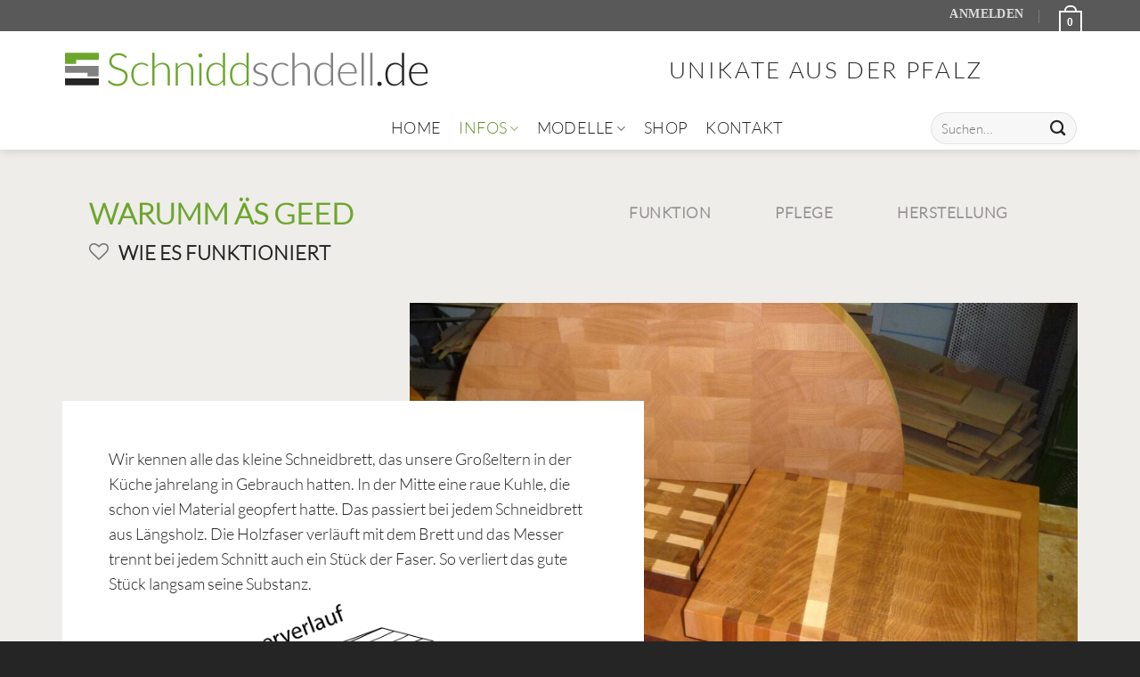

--- FILE ---
content_type: text/css
request_url: https://schniddschdell.de/wp-content/uploads/useanyfont/uaf.css?ver=1764320314
body_size: 452
content:
				@font-face {
					font-family: 'lato-light';
					src: url('/wp-content/uploads/useanyfont/7485Lato-light.woff2') format('woff2'),
						url('/wp-content/uploads/useanyfont/7485Lato-light.woff') format('woff');
					font-weight: 100; font-style: normal; font-display: auto;
				}

				.lato-light{font-family: 'lato-light' !important;}

						h1, h2, h3, h4, h5, h6, .entry-title, body.single-post .entry-title, body.page .entry-title, body.category .entry-title, .widget-title{
					font-family: 'lato-light' !important;
				}
		